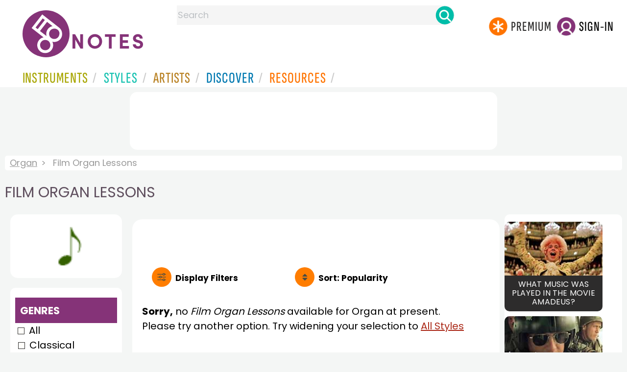

--- FILE ---
content_type: text/html; charset=utf-8
request_url: https://www.google.com/recaptcha/api2/aframe
body_size: 267
content:
<!DOCTYPE HTML><html><head><meta http-equiv="content-type" content="text/html; charset=UTF-8"></head><body><script nonce="-UkB6IMaOChrQaX5tb53Gw">/** Anti-fraud and anti-abuse applications only. See google.com/recaptcha */ try{var clients={'sodar':'https://pagead2.googlesyndication.com/pagead/sodar?'};window.addEventListener("message",function(a){try{if(a.source===window.parent){var b=JSON.parse(a.data);var c=clients[b['id']];if(c){var d=document.createElement('img');d.src=c+b['params']+'&rc='+(localStorage.getItem("rc::a")?sessionStorage.getItem("rc::b"):"");window.document.body.appendChild(d);sessionStorage.setItem("rc::e",parseInt(sessionStorage.getItem("rc::e")||0)+1);localStorage.setItem("rc::h",'1767107959815');}}}catch(b){}});window.parent.postMessage("_grecaptcha_ready", "*");}catch(b){}</script></body></html>